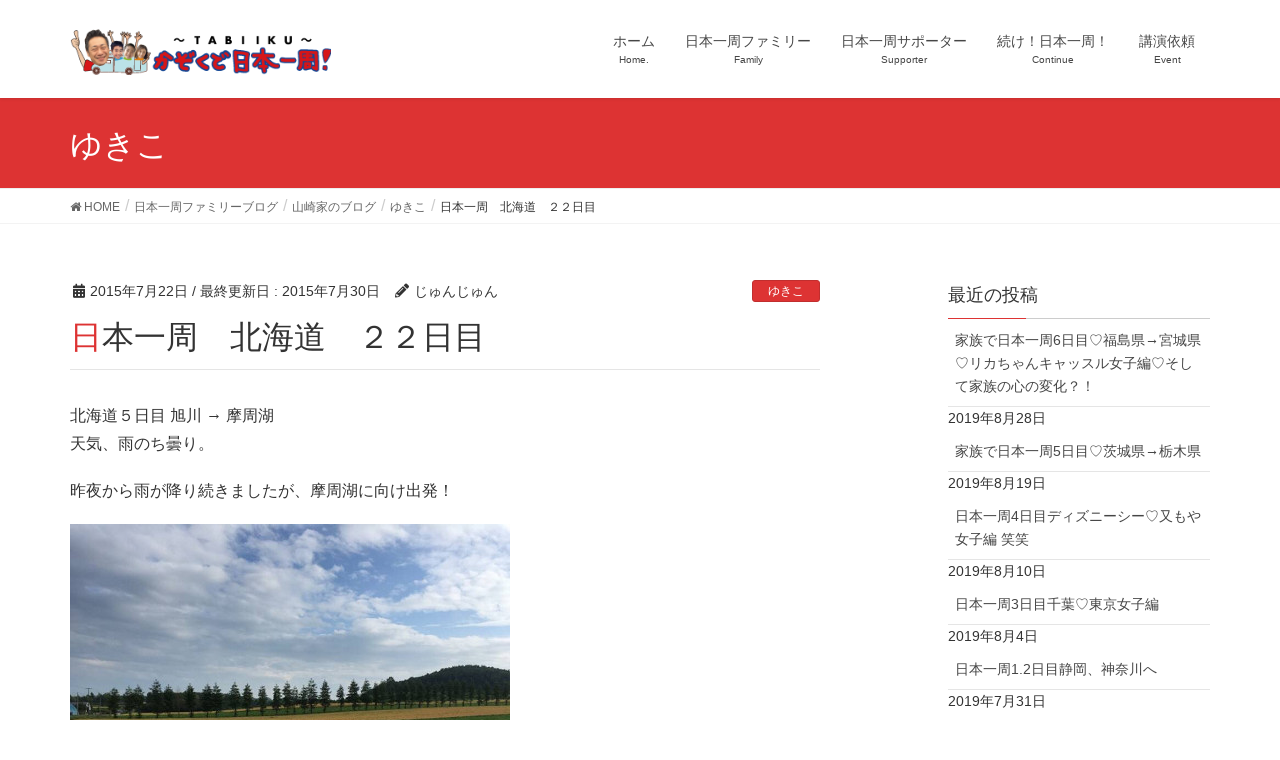

--- FILE ---
content_type: text/html; charset=UTF-8
request_url: https://xn--4gqz9mypqngb.jp/day22/
body_size: 11883
content:
<!DOCTYPE html>
<html lang="ja">
<head>
<meta charset="utf-8">
<meta http-equiv="X-UA-Compatible" content="IE=edge">
<meta name="viewport" content="width=device-width, initial-scale=1">
<title>日本一周　北海道　２２日目 | 家族で日本一周！〜47都道府県と世界遺産を周る旅〜</title>
<link rel='dns-prefetch' href='//s.w.org' />
<link rel="alternate" type="application/rss+xml" title="家族で日本一周！〜47都道府県と世界遺産を周る旅〜 &raquo; フィード" href="https://xn--4gqz9mypqngb.jp/feed/" />
<link rel="alternate" type="application/rss+xml" title="家族で日本一周！〜47都道府県と世界遺産を周る旅〜 &raquo; コメントフィード" href="https://xn--4gqz9mypqngb.jp/comments/feed/" />
<meta name="description" content="北海道５日目 旭川 → 摩周湖天気、雨のち曇り。昨夜から雨が降り続きましたが、摩周湖に向け出発！途中マイナス４１℃の寒さ体験のできるアイスパビリオンへ。１９０１年に旭川で観測された日本最低気温マイナス４１℃。マイナス２０℃の通路をぬけ、マイナス４１℃ゾーンへ。ボタンを押すと１０秒間体験できる。寒いと言うより、痛い！子どもは、何回もボタンを押して、濡れたおしぼりをブンブン振り回して凍らして楽しそう！凍ったバナナで釘打ち" />		<script type="text/javascript">
			window._wpemojiSettings = {"baseUrl":"https:\/\/s.w.org\/images\/core\/emoji\/12.0.0-1\/72x72\/","ext":".png","svgUrl":"https:\/\/s.w.org\/images\/core\/emoji\/12.0.0-1\/svg\/","svgExt":".svg","source":{"concatemoji":"https:\/\/xn--4gqz9mypqngb.jp\/wp-includes\/js\/wp-emoji-release.min.js"}};
			!function(e,a,t){var n,r,o,i=a.createElement("canvas"),p=i.getContext&&i.getContext("2d");function s(e,t){var a=String.fromCharCode;p.clearRect(0,0,i.width,i.height),p.fillText(a.apply(this,e),0,0);e=i.toDataURL();return p.clearRect(0,0,i.width,i.height),p.fillText(a.apply(this,t),0,0),e===i.toDataURL()}function c(e){var t=a.createElement("script");t.src=e,t.defer=t.type="text/javascript",a.getElementsByTagName("head")[0].appendChild(t)}for(o=Array("flag","emoji"),t.supports={everything:!0,everythingExceptFlag:!0},r=0;r<o.length;r++)t.supports[o[r]]=function(e){if(!p||!p.fillText)return!1;switch(p.textBaseline="top",p.font="600 32px Arial",e){case"flag":return s([55356,56826,55356,56819],[55356,56826,8203,55356,56819])?!1:!s([55356,57332,56128,56423,56128,56418,56128,56421,56128,56430,56128,56423,56128,56447],[55356,57332,8203,56128,56423,8203,56128,56418,8203,56128,56421,8203,56128,56430,8203,56128,56423,8203,56128,56447]);case"emoji":return!s([55357,56424,55356,57342,8205,55358,56605,8205,55357,56424,55356,57340],[55357,56424,55356,57342,8203,55358,56605,8203,55357,56424,55356,57340])}return!1}(o[r]),t.supports.everything=t.supports.everything&&t.supports[o[r]],"flag"!==o[r]&&(t.supports.everythingExceptFlag=t.supports.everythingExceptFlag&&t.supports[o[r]]);t.supports.everythingExceptFlag=t.supports.everythingExceptFlag&&!t.supports.flag,t.DOMReady=!1,t.readyCallback=function(){t.DOMReady=!0},t.supports.everything||(n=function(){t.readyCallback()},a.addEventListener?(a.addEventListener("DOMContentLoaded",n,!1),e.addEventListener("load",n,!1)):(e.attachEvent("onload",n),a.attachEvent("onreadystatechange",function(){"complete"===a.readyState&&t.readyCallback()})),(n=t.source||{}).concatemoji?c(n.concatemoji):n.wpemoji&&n.twemoji&&(c(n.twemoji),c(n.wpemoji)))}(window,document,window._wpemojiSettings);
		</script>
		<style type="text/css">
img.wp-smiley,
img.emoji {
	display: inline !important;
	border: none !important;
	box-shadow: none !important;
	height: 1em !important;
	width: 1em !important;
	margin: 0 .07em !important;
	vertical-align: -0.1em !important;
	background: none !important;
	padding: 0 !important;
}
</style>
	<link rel='stylesheet' id='font-awesome-css'  href='https://xn--4gqz9mypqngb.jp/wp-content/themes/lightning/inc/font-awesome/versions/5.6.0/css/all.min.css' type='text/css' media='all' />
<link rel='stylesheet' id='wp-block-library-css'  href='https://xn--4gqz9mypqngb.jp/wp-includes/css/dist/block-library/style.min.css' type='text/css' media='all' />
<link rel='stylesheet' id='vk-blocks-build-css-css'  href='https://xn--4gqz9mypqngb.jp/wp-content/plugins/vk-all-in-one-expansion-unit/plugins/vk-blocks/build/block-build.css' type='text/css' media='all' />
<link rel='stylesheet' id='contact-form-7-css'  href='https://xn--4gqz9mypqngb.jp/wp-content/plugins/contact-form-7/includes/css/styles.css' type='text/css' media='all' />
<link rel='stylesheet' id='sb-type-std-css'  href='https://xn--4gqz9mypqngb.jp/wp-content/plugins/speech-bubble/css/sb-type-std.css' type='text/css' media='all' />
<link rel='stylesheet' id='sb-type-fb-css'  href='https://xn--4gqz9mypqngb.jp/wp-content/plugins/speech-bubble/css/sb-type-fb.css' type='text/css' media='all' />
<link rel='stylesheet' id='sb-type-fb-flat-css'  href='https://xn--4gqz9mypqngb.jp/wp-content/plugins/speech-bubble/css/sb-type-fb-flat.css' type='text/css' media='all' />
<link rel='stylesheet' id='sb-type-ln-css'  href='https://xn--4gqz9mypqngb.jp/wp-content/plugins/speech-bubble/css/sb-type-ln.css' type='text/css' media='all' />
<link rel='stylesheet' id='sb-type-ln-flat-css'  href='https://xn--4gqz9mypqngb.jp/wp-content/plugins/speech-bubble/css/sb-type-ln-flat.css' type='text/css' media='all' />
<link rel='stylesheet' id='sb-type-pink-css'  href='https://xn--4gqz9mypqngb.jp/wp-content/plugins/speech-bubble/css/sb-type-pink.css' type='text/css' media='all' />
<link rel='stylesheet' id='sb-type-rtail-css'  href='https://xn--4gqz9mypqngb.jp/wp-content/plugins/speech-bubble/css/sb-type-rtail.css' type='text/css' media='all' />
<link rel='stylesheet' id='sb-type-drop-css'  href='https://xn--4gqz9mypqngb.jp/wp-content/plugins/speech-bubble/css/sb-type-drop.css' type='text/css' media='all' />
<link rel='stylesheet' id='sb-type-think-css'  href='https://xn--4gqz9mypqngb.jp/wp-content/plugins/speech-bubble/css/sb-type-think.css' type='text/css' media='all' />
<link rel='stylesheet' id='sb-no-br-css'  href='https://xn--4gqz9mypqngb.jp/wp-content/plugins/speech-bubble/css/sb-no-br.css' type='text/css' media='all' />
<link rel='stylesheet' id='vkExUnit_common_style-css'  href='https://xn--4gqz9mypqngb.jp/wp-content/plugins/vk-all-in-one-expansion-unit/css/vkExUnit_style.css' type='text/css' media='all' />
<link rel='stylesheet' id='wc-shortcodes-style-css'  href='https://xn--4gqz9mypqngb.jp/wp-content/plugins/wc-shortcodes/public/assets/css/style.css' type='text/css' media='all' />
<link rel='stylesheet' id='lightning-common-style-css'  href='https://xn--4gqz9mypqngb.jp/wp-content/themes/lightning/assets/css/common.css' type='text/css' media='all' />
<link rel='stylesheet' id='lightning-design-style-css'  href='https://xn--4gqz9mypqngb.jp/wp-content/themes/lightning/design-skin/origin/css/style.css' type='text/css' media='all' />
<style id='lightning-design-style-inline-css' type='text/css'>
/* ltg theme common */.color_key_bg,.color_key_bg_hover:hover{background-color: #dd3333;}.color_key_txt,.color_key_txt_hover:hover{color: #dd3333;}.color_key_border,.color_key_border_hover:hover{border-color: #dd3333;}.color_key_dark_bg,.color_key_dark_bg_hover:hover{background-color: #c12e2e;}.color_key_dark_txt,.color_key_dark_txt_hover:hover{color: #c12e2e;}.color_key_dark_border,.color_key_dark_border_hover:hover{border-color: #c12e2e;}
.bbp-submit-wrapper .button.submit,.woocommerce a.button.alt:hover,.woocommerce-product-search button:hover,.woocommerce button.button.alt { background-color:#c12e2e ; }.bbp-submit-wrapper .button.submit:hover,.woocommerce a.button.alt,.woocommerce-product-search button,.woocommerce button.button.alt:hover { background-color:#dd3333 ; }.woocommerce ul.product_list_widget li a:hover img { border-color:#dd3333; }.veu_color_txt_key { color:#c12e2e ; }.veu_color_bg_key { background-color:#c12e2e ; }.veu_color_border_key { border-color:#c12e2e ; }.btn-default { border-color:#dd3333;color:#dd3333;}.btn-default:focus,.btn-default:hover { border-color:#dd3333;background-color: #dd3333; }.btn-primary { background-color:#dd3333;border-color:#c12e2e; }.btn-primary:focus,.btn-primary:hover { background-color:#c12e2e;border-color:#dd3333; }
.tagcloud a:before { font-family: "Font Awesome 5 Free";content: "\f02b";font-weight: bold; }
a { color:#c12e2e ; }a:hover { color:#dd3333 ; }.page-header { background-color:#dd3333; }h1.entry-title:first-letter,.single h1.entry-title:first-letter { color:#dd3333; }h2,.mainSection-title { border-top-color:#dd3333; }h3:after,.subSection-title:after { border-bottom-color:#dd3333; }.media .media-body .media-heading a:hover { color:#dd3333; }ul.page-numbers li span.page-numbers.current { background-color:#dd3333; }.pager li > a { border-color:#dd3333;color:#dd3333;}.pager li > a:hover { background-color:#dd3333;color:#fff;}footer { border-top-color:#dd3333; }dt { border-left-color:#dd3333; }@media (min-width: 768px){ ul.gMenu > li > a:after { border-bottom-color: #dd3333 ; }} /* @media (min-width: 768px) */
</style>
<link rel='stylesheet' id='lightning-theme-style-css'  href='https://xn--4gqz9mypqngb.jp/wp-content/themes/lightning/style.css' type='text/css' media='all' />
<link rel='stylesheet' id='wordpresscanvas-font-awesome-css'  href='https://xn--4gqz9mypqngb.jp/wp-content/plugins/wc-shortcodes/public/assets/css/font-awesome.min.css' type='text/css' media='all' />
<script>if (document.location.protocol != "https:") {document.location = document.URL.replace(/^http:/i, "https:");}</script><script type='text/javascript' src='https://xn--4gqz9mypqngb.jp/wp-includes/js/jquery/jquery.js'></script>
<script type='text/javascript' src='https://xn--4gqz9mypqngb.jp/wp-includes/js/jquery/jquery-migrate.min.js'></script>
<link rel='https://api.w.org/' href='https://xn--4gqz9mypqngb.jp/wp-json/' />
<link rel="EditURI" type="application/rsd+xml" title="RSD" href="https://xn--4gqz9mypqngb.jp/xmlrpc.php?rsd" />
<link rel="wlwmanifest" type="application/wlwmanifest+xml" href="https://xn--4gqz9mypqngb.jp/wp-includes/wlwmanifest.xml" /> 
<link rel='prev' title='日本一周　北海道　２１日目' href='https://xn--4gqz9mypqngb.jp/day21/' />
<link rel='next' title='日本一周　北海道　２３日目' href='https://xn--4gqz9mypqngb.jp/day23/' />

<link rel="canonical" href="https://xn--4gqz9mypqngb.jp/day22/" />
<link rel='shortlink' href='https://xn--4gqz9mypqngb.jp/?p=1378' />
<link rel="alternate" type="application/json+oembed" href="https://xn--4gqz9mypqngb.jp/wp-json/oembed/1.0/embed?url=https%3A%2F%2Fxn--4gqz9mypqngb.jp%2Fday22%2F" />
<link rel="alternate" type="text/xml+oembed" href="https://xn--4gqz9mypqngb.jp/wp-json/oembed/1.0/embed?url=https%3A%2F%2Fxn--4gqz9mypqngb.jp%2Fday22%2F&#038;format=xml" />
<!-- [ VK All in one Expansion Unit OGP ] -->
<meta property="og:site_name" content="家族で日本一周！〜47都道府県と世界遺産を周る旅〜" />
<meta property="og:url" content="https://xn--4gqz9mypqngb.jp/day22/" />
<meta property="og:title" content="日本一周　北海道　２２日目 | 家族で日本一周！〜47都道府県と世界遺産を周る旅〜" />
<meta property="og:description" content="北海道５日目 旭川 → 摩周湖天気、雨のち曇り。昨夜から雨が降り続きましたが、摩周湖に向け出発！途中マイナス４１℃の寒さ体験のできるアイスパビリオンへ。１９０１年に旭川で観測された日本最低気温マイナス４１℃。マイナス２０℃の通路をぬけ、マイナス４１℃ゾーンへ。ボタンを押すと１０秒間体験できる。寒いと言うより、痛い！子どもは、何回もボタンを押して、濡れたおしぼりをブンブン振り回して凍らして楽しそう！凍ったバナナで釘打ち" />
<meta property="og:type" content="article" />
<!-- [ / VK All in one Expansion Unit OGP ] -->
<link rel="icon" href="https://xn--4gqz9mypqngb.jp/wp-content/uploads/2015/06/cropped-stekerdai-32x32.jpg" sizes="32x32" />
<link rel="icon" href="https://xn--4gqz9mypqngb.jp/wp-content/uploads/2015/06/cropped-stekerdai-192x192.jpg" sizes="192x192" />
<link rel="apple-touch-icon-precomposed" href="https://xn--4gqz9mypqngb.jp/wp-content/uploads/2015/06/cropped-stekerdai-180x180.jpg" />
<meta name="msapplication-TileImage" content="https://xn--4gqz9mypqngb.jp/wp-content/uploads/2015/06/cropped-stekerdai-270x270.jpg" />
		<style type="text/css" id="wp-custom-css">
			@media (max-width: 767px) { .carousel-inner {width: 100%;margin-left: 0;} }

/* 価値育バナー */
aside#vkexunit_banner-2 img {
    border: 1px solid #ccc;
}		</style>
		<style type="text/css"></style>			<script>
			(function(i,s,o,g,r,a,m){i['GoogleAnalyticsObject']=r;i[r]=i[r]||function(){
			(i[r].q=i[r].q||[]).push(arguments)},i[r].l=1*new Date();a=s.createElement(o),
			m=s.getElementsByTagName(o)[0];a.async=1;a.src=g;m.parentNode.insertBefore(a,m)
			})(window,document,'script','//www.google-analytics.com/analytics.js','ga');

			ga('create', 'UA-98346522-1', 'xn--4gqz9mypqngb.jp');
			ga('send', 'pageview');
			</script>
			
</head>
<body data-rsssl=1 class="post-template-default single single-post postid-1378 single-format-standard post-name-day22 post-type-post wc-shortcodes-font-awesome-enabled sidebar-fix fa_v5_css device-pc headfix header_height_changer">
<div class="vk-mobile-nav-menu-btn">MENU</div><div class="vk-mobile-nav"><nav class="global-nav"><ul id="menu-%ef%bd%94%ef%bd%8f%ef%bd%90%e3%83%a1%e3%83%8b%e3%83%a5%e3%83%bc" class="vk-menu-acc  menu"><li id="menu-item-1821" class="menu-item menu-item-type-post_type menu-item-object-page menu-item-home menu-item-1821"><a href="https://xn--4gqz9mypqngb.jp/">ホーム</a></li>
<li id="menu-item-1834" class="menu-item menu-item-type-post_type menu-item-object-page menu-item-has-children menu-item-1834"><a href="https://xn--4gqz9mypqngb.jp/family/">日本一周ファミリー</a>
<ul class="sub-menu">
	<li id="menu-item-84" class="menu-item menu-item-type-post_type menu-item-object-page menu-item-has-children menu-item-84"><a href="https://xn--4gqz9mypqngb.jp/family/yamasaki/">山崎家</a>
	<ul class="sub-menu">
		<li id="menu-item-1875" class="menu-item menu-item-type-post_type menu-item-object-page menu-item-1875"><a href="https://xn--4gqz9mypqngb.jp/family/yamasaki/%e7%9b%ae%e7%9a%84%ef%bc%88%e3%82%b3%e3%83%b3%e3%82%bb%e3%83%97%e3%83%88%ef%bc%89/">目的（コンセプト）</a></li>
		<li id="menu-item-1876" class="menu-item menu-item-type-post_type menu-item-object-page menu-item-has-children menu-item-1876"><a href="https://xn--4gqz9mypqngb.jp/family/yamasaki/%e5%b1%b1%e5%b4%8e%e5%ae%b6%e3%81%ae%e9%9d%a2%e3%80%85/">山崎家の面々</a>
		<ul class="sub-menu">
			<li id="menu-item-305" class="menu-item menu-item-type-post_type menu-item-object-page menu-item-305"><a href="https://xn--4gqz9mypqngb.jp/family/yamasaki/%e5%b1%b1%e5%b4%8e%e5%ae%b6%e3%81%ae%e9%9d%a2%e3%80%85/junya/">山崎潤弥：本人</a></li>
			<li id="menu-item-286" class="menu-item menu-item-type-post_type menu-item-object-page menu-item-286"><a href="https://xn--4gqz9mypqngb.jp/family/yamasaki/%e5%b1%b1%e5%b4%8e%e5%ae%b6%e3%81%ae%e9%9d%a2%e3%80%85/momochika/">ももちか：長男</a></li>
			<li id="menu-item-307" class="menu-item menu-item-type-post_type menu-item-object-page menu-item-307"><a href="https://xn--4gqz9mypqngb.jp/family/yamasaki/%e5%b1%b1%e5%b4%8e%e5%ae%b6%e3%81%ae%e9%9d%a2%e3%80%85/josuke/">じょうすけ：次男</a></li>
			<li id="menu-item-306" class="menu-item menu-item-type-post_type menu-item-object-page menu-item-306"><a href="https://xn--4gqz9mypqngb.jp/family/yamasaki/%e5%b1%b1%e5%b4%8e%e5%ae%b6%e3%81%ae%e9%9d%a2%e3%80%85/yukiko/">由貴子：妻</a></li>
			<li id="menu-item-36" class="menu-item menu-item-type-post_type menu-item-object-page menu-item-36"><a href="https://xn--4gqz9mypqngb.jp/family/yamasaki/%e5%b1%b1%e5%b4%8e%e5%ae%b6%e3%81%ae%e9%9d%a2%e3%80%85/naikan/">山崎号はコチラ（内観）</a></li>
			<li id="menu-item-790" class="menu-item menu-item-type-post_type menu-item-object-page menu-item-790"><a href="https://xn--4gqz9mypqngb.jp/family/yamasaki/%e5%b1%b1%e5%b4%8e%e5%ae%b6%e3%81%ae%e9%9d%a2%e3%80%85/gaikan/">山崎号はコチラ（外観）</a></li>
		</ul>
</li>
		<li id="menu-item-1877" class="menu-item menu-item-type-post_type menu-item-object-page menu-item-1877"><a href="https://xn--4gqz9mypqngb.jp/family/yamasaki/%e6%97%85%e3%81%ae%e3%83%ab%e3%83%bc%e3%83%88/">日本一周のルート</a></li>
		<li id="menu-item-1878" class="menu-item menu-item-type-taxonomy menu-item-object-category current-post-ancestor menu-item-1878"><a href="https://xn--4gqz9mypqngb.jp/category/family/yamasaki/">山崎家のブログ</a></li>
	</ul>
</li>
	<li id="menu-item-1867" class="menu-item menu-item-type-post_type menu-item-object-page menu-item-has-children menu-item-1867"><a href="https://xn--4gqz9mypqngb.jp/family/omori/">大森家</a>
	<ul class="sub-menu">
		<li id="menu-item-1896" class="menu-item menu-item-type-post_type menu-item-object-page menu-item-1896"><a href="https://xn--4gqz9mypqngb.jp/family/omori/concept_omori/">旅の目的</a></li>
		<li id="menu-item-1895" class="menu-item menu-item-type-post_type menu-item-object-page menu-item-1895"><a href="https://xn--4gqz9mypqngb.jp/family/omori/profile_omori/">大森家 プロフィール</a></li>
		<li id="menu-item-1894" class="menu-item menu-item-type-post_type menu-item-object-page menu-item-1894"><a href="https://xn--4gqz9mypqngb.jp/family/omori/route_omori/">日本一周のルート</a></li>
		<li id="menu-item-1914" class="menu-item menu-item-type-taxonomy menu-item-object-category menu-item-1914"><a href="https://xn--4gqz9mypqngb.jp/category/family/omori/">大森家のブログ</a></li>
	</ul>
</li>
	<li id="menu-item-1868" class="menu-item menu-item-type-post_type menu-item-object-page menu-item-has-children menu-item-1868"><a href="https://xn--4gqz9mypqngb.jp/family/imaura/">今浦家</a>
	<ul class="sub-menu">
		<li id="menu-item-2480" class="menu-item menu-item-type-post_type menu-item-object-page menu-item-2480"><a href="https://xn--4gqz9mypqngb.jp/family/imaura/concept_imaura/">旅の目的</a></li>
		<li id="menu-item-2486" class="menu-item menu-item-type-post_type menu-item-object-page menu-item-2486"><a href="https://xn--4gqz9mypqngb.jp/family/imaura/profile/">今浦家プロフィール</a></li>
		<li id="menu-item-2485" class="menu-item menu-item-type-post_type menu-item-object-page menu-item-2485"><a href="https://xn--4gqz9mypqngb.jp/family/imaura/rote/">日本一周のルート</a></li>
		<li id="menu-item-2487" class="menu-item menu-item-type-taxonomy menu-item-object-category menu-item-2487"><a href="https://xn--4gqz9mypqngb.jp/category/family/imaura/">今浦家のブログ</a></li>
	</ul>
</li>
	<li id="menu-item-3477" class="menu-item menu-item-type-post_type menu-item-object-page menu-item-has-children menu-item-3477"><a href="https://xn--4gqz9mypqngb.jp/family/itou/">伊藤家</a>
	<ul class="sub-menu">
		<li id="menu-item-3488" class="menu-item menu-item-type-post_type menu-item-object-page menu-item-3488"><a href="https://xn--4gqz9mypqngb.jp/family/itou/concept/">旅の目的</a></li>
		<li id="menu-item-3489" class="menu-item menu-item-type-post_type menu-item-object-page menu-item-3489"><a href="https://xn--4gqz9mypqngb.jp/family/itou/profile/">伊藤家プロフィール</a></li>
		<li id="menu-item-3490" class="menu-item menu-item-type-post_type menu-item-object-page menu-item-3490"><a href="https://xn--4gqz9mypqngb.jp/family/itou/route/">日本一周のルート</a></li>
		<li id="menu-item-3491" class="menu-item menu-item-type-taxonomy menu-item-object-category menu-item-3491"><a href="https://xn--4gqz9mypqngb.jp/category/family/ito/">伊藤家のブログ</a></li>
	</ul>
</li>
	<li id="menu-item-3582" class="menu-item menu-item-type-post_type menu-item-object-page menu-item-has-children menu-item-3582"><a href="https://xn--4gqz9mypqngb.jp/family/toujin/">とうじん家　5人家族で全県制覇</a>
	<ul class="sub-menu">
		<li id="menu-item-3585" class="menu-item menu-item-type-post_type menu-item-object-page menu-item-3585"><a href="https://xn--4gqz9mypqngb.jp/family/toujin/concept/">旅の目的</a></li>
		<li id="menu-item-3584" class="menu-item menu-item-type-post_type menu-item-object-page menu-item-3584"><a href="https://xn--4gqz9mypqngb.jp/family/toujin/profile/">とうじん家プロフィール</a></li>
		<li id="menu-item-3583" class="menu-item menu-item-type-post_type menu-item-object-page menu-item-3583"><a href="https://xn--4gqz9mypqngb.jp/family/toujin/route/">日本一周のルート</a></li>
		<li id="menu-item-3586" class="menu-item menu-item-type-taxonomy menu-item-object-category menu-item-3586"><a href="https://xn--4gqz9mypqngb.jp/category/family/toujin/">とうじん家のブログ</a></li>
	</ul>
</li>
</ul>
</li>
<li id="menu-item-1833" class="menu-item menu-item-type-post_type menu-item-object-page menu-item-1833"><a href="https://xn--4gqz9mypqngb.jp/supporter/">日本一周サポーター</a></li>
<li id="menu-item-1835" class="menu-item menu-item-type-post_type menu-item-object-page menu-item-1835"><a href="https://xn--4gqz9mypqngb.jp/continue/">続け！日本一周！</a></li>
<li id="menu-item-1836" class="menu-item menu-item-type-post_type menu-item-object-page menu-item-1836"><a href="https://xn--4gqz9mypqngb.jp/seminer/">講演依頼</a></li>
</ul></nav></div><header class="navbar siteHeader">
		<div class="container siteHeadContainer">
		<div class="navbar-header">
			<h1 class="navbar-brand siteHeader_logo">
			<a href="https://xn--4gqz9mypqngb.jp/"><span>
			<img src="https://xn--4gqz9mypqngb.jp/wp-content/uploads/2017/04/family_logo.png" alt="家族で日本一周！〜47都道府県と世界遺産を周る旅〜" />			</span></a>
			</h1>
								</div>

		<div id="gMenu_outer" class="gMenu_outer"><nav class="menu-%ef%bd%94%ef%bd%8f%ef%bd%90%e3%83%a1%e3%83%8b%e3%83%a5%e3%83%bc-container"><ul id="menu-%ef%bd%94%ef%bd%8f%ef%bd%90%e3%83%a1%e3%83%8b%e3%83%a5%e3%83%bc-1" class="menu nav gMenu"><li id="menu-item-1821" class="menu-item menu-item-type-post_type menu-item-object-page menu-item-home"><a href="https://xn--4gqz9mypqngb.jp/"><strong class="gMenu_name">ホーム</strong><span class="gMenu_description">Home.</span></a></li>
<li id="menu-item-1834" class="menu-item menu-item-type-post_type menu-item-object-page menu-item-has-children"><a href="https://xn--4gqz9mypqngb.jp/family/"><strong class="gMenu_name">日本一周ファミリー</strong><span class="gMenu_description">Family</span></a>
<ul class="sub-menu">
	<li id="menu-item-84" class="menu-item menu-item-type-post_type menu-item-object-page menu-item-has-children"><a href="https://xn--4gqz9mypqngb.jp/family/yamasaki/">山崎家</a>
	<ul class="sub-menu">
		<li id="menu-item-1875" class="menu-item menu-item-type-post_type menu-item-object-page"><a href="https://xn--4gqz9mypqngb.jp/family/yamasaki/%e7%9b%ae%e7%9a%84%ef%bc%88%e3%82%b3%e3%83%b3%e3%82%bb%e3%83%97%e3%83%88%ef%bc%89/">目的（コンセプト）</a></li>
		<li id="menu-item-1876" class="menu-item menu-item-type-post_type menu-item-object-page menu-item-has-children"><a href="https://xn--4gqz9mypqngb.jp/family/yamasaki/%e5%b1%b1%e5%b4%8e%e5%ae%b6%e3%81%ae%e9%9d%a2%e3%80%85/">山崎家の面々</a>
		<ul class="sub-menu">
			<li id="menu-item-305" class="menu-item menu-item-type-post_type menu-item-object-page"><a href="https://xn--4gqz9mypqngb.jp/family/yamasaki/%e5%b1%b1%e5%b4%8e%e5%ae%b6%e3%81%ae%e9%9d%a2%e3%80%85/junya/">山崎潤弥：本人</a></li>
			<li id="menu-item-286" class="menu-item menu-item-type-post_type menu-item-object-page"><a href="https://xn--4gqz9mypqngb.jp/family/yamasaki/%e5%b1%b1%e5%b4%8e%e5%ae%b6%e3%81%ae%e9%9d%a2%e3%80%85/momochika/">ももちか：長男</a></li>
			<li id="menu-item-307" class="menu-item menu-item-type-post_type menu-item-object-page"><a href="https://xn--4gqz9mypqngb.jp/family/yamasaki/%e5%b1%b1%e5%b4%8e%e5%ae%b6%e3%81%ae%e9%9d%a2%e3%80%85/josuke/">じょうすけ：次男</a></li>
			<li id="menu-item-306" class="menu-item menu-item-type-post_type menu-item-object-page"><a href="https://xn--4gqz9mypqngb.jp/family/yamasaki/%e5%b1%b1%e5%b4%8e%e5%ae%b6%e3%81%ae%e9%9d%a2%e3%80%85/yukiko/">由貴子：妻</a></li>
			<li id="menu-item-36" class="menu-item menu-item-type-post_type menu-item-object-page"><a href="https://xn--4gqz9mypqngb.jp/family/yamasaki/%e5%b1%b1%e5%b4%8e%e5%ae%b6%e3%81%ae%e9%9d%a2%e3%80%85/naikan/">山崎号はコチラ（内観）</a></li>
			<li id="menu-item-790" class="menu-item menu-item-type-post_type menu-item-object-page"><a href="https://xn--4gqz9mypqngb.jp/family/yamasaki/%e5%b1%b1%e5%b4%8e%e5%ae%b6%e3%81%ae%e9%9d%a2%e3%80%85/gaikan/">山崎号はコチラ（外観）</a></li>
		</ul>
</li>
		<li id="menu-item-1877" class="menu-item menu-item-type-post_type menu-item-object-page"><a href="https://xn--4gqz9mypqngb.jp/family/yamasaki/%e6%97%85%e3%81%ae%e3%83%ab%e3%83%bc%e3%83%88/">日本一周のルート</a></li>
		<li id="menu-item-1878" class="menu-item menu-item-type-taxonomy menu-item-object-category current-post-ancestor"><a href="https://xn--4gqz9mypqngb.jp/category/family/yamasaki/">山崎家のブログ</a></li>
	</ul>
</li>
	<li id="menu-item-1867" class="menu-item menu-item-type-post_type menu-item-object-page menu-item-has-children"><a href="https://xn--4gqz9mypqngb.jp/family/omori/">大森家</a>
	<ul class="sub-menu">
		<li id="menu-item-1896" class="menu-item menu-item-type-post_type menu-item-object-page"><a href="https://xn--4gqz9mypqngb.jp/family/omori/concept_omori/">旅の目的</a></li>
		<li id="menu-item-1895" class="menu-item menu-item-type-post_type menu-item-object-page"><a href="https://xn--4gqz9mypqngb.jp/family/omori/profile_omori/">大森家 プロフィール</a></li>
		<li id="menu-item-1894" class="menu-item menu-item-type-post_type menu-item-object-page"><a href="https://xn--4gqz9mypqngb.jp/family/omori/route_omori/">日本一周のルート</a></li>
		<li id="menu-item-1914" class="menu-item menu-item-type-taxonomy menu-item-object-category"><a href="https://xn--4gqz9mypqngb.jp/category/family/omori/">大森家のブログ</a></li>
	</ul>
</li>
	<li id="menu-item-1868" class="menu-item menu-item-type-post_type menu-item-object-page menu-item-has-children"><a href="https://xn--4gqz9mypqngb.jp/family/imaura/">今浦家</a>
	<ul class="sub-menu">
		<li id="menu-item-2480" class="menu-item menu-item-type-post_type menu-item-object-page"><a href="https://xn--4gqz9mypqngb.jp/family/imaura/concept_imaura/">旅の目的</a></li>
		<li id="menu-item-2486" class="menu-item menu-item-type-post_type menu-item-object-page"><a href="https://xn--4gqz9mypqngb.jp/family/imaura/profile/">今浦家プロフィール</a></li>
		<li id="menu-item-2485" class="menu-item menu-item-type-post_type menu-item-object-page"><a href="https://xn--4gqz9mypqngb.jp/family/imaura/rote/">日本一周のルート</a></li>
		<li id="menu-item-2487" class="menu-item menu-item-type-taxonomy menu-item-object-category"><a href="https://xn--4gqz9mypqngb.jp/category/family/imaura/">今浦家のブログ</a></li>
	</ul>
</li>
	<li id="menu-item-3477" class="menu-item menu-item-type-post_type menu-item-object-page menu-item-has-children"><a href="https://xn--4gqz9mypqngb.jp/family/itou/">伊藤家</a>
	<ul class="sub-menu">
		<li id="menu-item-3488" class="menu-item menu-item-type-post_type menu-item-object-page"><a href="https://xn--4gqz9mypqngb.jp/family/itou/concept/">旅の目的</a></li>
		<li id="menu-item-3489" class="menu-item menu-item-type-post_type menu-item-object-page"><a href="https://xn--4gqz9mypqngb.jp/family/itou/profile/">伊藤家プロフィール</a></li>
		<li id="menu-item-3490" class="menu-item menu-item-type-post_type menu-item-object-page"><a href="https://xn--4gqz9mypqngb.jp/family/itou/route/">日本一周のルート</a></li>
		<li id="menu-item-3491" class="menu-item menu-item-type-taxonomy menu-item-object-category"><a href="https://xn--4gqz9mypqngb.jp/category/family/ito/">伊藤家のブログ</a></li>
	</ul>
</li>
	<li id="menu-item-3582" class="menu-item menu-item-type-post_type menu-item-object-page menu-item-has-children"><a href="https://xn--4gqz9mypqngb.jp/family/toujin/">とうじん家　5人家族で全県制覇</a>
	<ul class="sub-menu">
		<li id="menu-item-3585" class="menu-item menu-item-type-post_type menu-item-object-page"><a href="https://xn--4gqz9mypqngb.jp/family/toujin/concept/">旅の目的</a></li>
		<li id="menu-item-3584" class="menu-item menu-item-type-post_type menu-item-object-page"><a href="https://xn--4gqz9mypqngb.jp/family/toujin/profile/">とうじん家プロフィール</a></li>
		<li id="menu-item-3583" class="menu-item menu-item-type-post_type menu-item-object-page"><a href="https://xn--4gqz9mypqngb.jp/family/toujin/route/">日本一周のルート</a></li>
		<li id="menu-item-3586" class="menu-item menu-item-type-taxonomy menu-item-object-category"><a href="https://xn--4gqz9mypqngb.jp/category/family/toujin/">とうじん家のブログ</a></li>
	</ul>
</li>
</ul>
</li>
<li id="menu-item-1833" class="menu-item menu-item-type-post_type menu-item-object-page"><a href="https://xn--4gqz9mypqngb.jp/supporter/"><strong class="gMenu_name">日本一周サポーター</strong><span class="gMenu_description">Supporter</span></a></li>
<li id="menu-item-1835" class="menu-item menu-item-type-post_type menu-item-object-page"><a href="https://xn--4gqz9mypqngb.jp/continue/"><strong class="gMenu_name">続け！日本一周！</strong><span class="gMenu_description">Continue</span></a></li>
<li id="menu-item-1836" class="menu-item menu-item-type-post_type menu-item-object-page"><a href="https://xn--4gqz9mypqngb.jp/seminer/"><strong class="gMenu_name">講演依頼</strong><span class="gMenu_description">Event</span></a></li>
</ul></nav></div>	</div>
	</header>

<div class="section page-header"><div class="container"><div class="row"><div class="col-md-12">
<div class="page-header_pageTitle">
ゆきこ</div>
</div></div></div></div><!-- [ /.page-header ] -->
<!-- [ .breadSection ] -->
<div class="section breadSection">
<div class="container">
<div class="row">
<ol class="breadcrumb"><li id="panHome"><a href="https://xn--4gqz9mypqngb.jp/"><span><i class="fa fa-home"></i> HOME</span></a></li><li><a href="https://xn--4gqz9mypqngb.jp/category/family/"><span>日本一周ファミリーブログ</span></a></li><li><a href="https://xn--4gqz9mypqngb.jp/category/family/yamasaki/"><span>山崎家のブログ</span></a></li><li><a href="https://xn--4gqz9mypqngb.jp/category/family/yamasaki/yukko/"><span>ゆきこ</span></a></li><li><span>日本一周　北海道　２２日目</span></li></ol>
</div>
</div>
</div>
<!-- [ /.breadSection ] -->
<div class="section siteContent">
<div class="container">
<div class="row">

<div class="col-md-8 mainSection" id="main" role="main">

			<article id="post-1378" class="post-1378 post type-post status-publish format-standard hentry category-yukko">
		<header>
		<div class="entry-meta">


<span class="published entry-meta_items">2015年7月22日</span>

<span class="entry-meta_items entry-meta_updated">/ 最終更新日 : <span class="updated">2015年7月30日</span></span>


	
	<span class="vcard author entry-meta_items entry-meta_items_author"><span class="fn">じゅんじゅん</span></span>



<span class="entry-meta_items entry-meta_items_term"><a href="https://xn--4gqz9mypqngb.jp/category/family/yamasaki/yukko/" class="btn btn-xs btn-primary">ゆきこ</a></span>
</div>
		<h1 class="entry-title">日本一周　北海道　２２日目</h1>
		</header>

		<div class="entry-body">
		<p>北海道５日目 旭川 → 摩周湖<br />
天気、雨のち曇り。</p>
<p>昨夜から雨が降り続きましたが、摩周湖に向け出発！</p>
<p><img class="size-full wp-image-1371 alignnone" alt="hokkiadohuukei" src="https://xn--4gqz9mypqngb.jp/wp-content/uploads/2015/07/hokkiadohuukei.jpg" width="440" height="330" srcset="https://xn--4gqz9mypqngb.jp/wp-content/uploads/2015/07/hokkiadohuukei.jpg 440w, https://xn--4gqz9mypqngb.jp/wp-content/uploads/2015/07/hokkiadohuukei-300x224.jpg 300w" sizes="(max-width: 440px) 100vw, 440px" /></p>
<p>途中マイナス４１℃の寒さ体験のできるアイスパビリオンへ。</p>
<p>１９０１年に旭川で観測された日本最低気温マイナス４１℃。<br />
マイナス２０℃の通路をぬけ、マイナス４１℃ゾーンへ。<br />
ボタンを押すと１０秒間体験できる。<br />
寒いと言うより、痛い！</p>
<p>子どもは、何回もボタンを押して、濡れたおしぼりをブンブン振り回して凍らして楽しそう！<br />
凍ったバナナで釘打ち体験もしました。</p>
<div class="wc-shortcodes-row wc-shortcodes-item wc-shortcodes-clearfix">
<div class="wc-shortcodes-column wc-shortcodes-content wc-shortcodes-one-half wc-shortcodes-column-first ">
<p><img class="size-full wp-image-1372 alignnone" alt="icepavilionminus20degrees" src="https://xn--4gqz9mypqngb.jp/wp-content/uploads/2015/07/icepavilionminus20degrees.jpg" width="438" height="584" srcset="https://xn--4gqz9mypqngb.jp/wp-content/uploads/2015/07/icepavilionminus20degrees.jpg 438w, https://xn--4gqz9mypqngb.jp/wp-content/uploads/2015/07/icepavilionminus20degrees-225x300.jpg 225w" sizes="(max-width: 438px) 100vw, 438px" /></p>
</div>
<div class="wc-shortcodes-column wc-shortcodes-content wc-shortcodes-one-half wc-shortcodes-column-last ">
<p><img class="size-full wp-image-1373 alignnone" alt="icepavilionminus41degrees" src="https://xn--4gqz9mypqngb.jp/wp-content/uploads/2015/07/icepavilionminus41degrees.jpg" width="438" height="584" srcset="https://xn--4gqz9mypqngb.jp/wp-content/uploads/2015/07/icepavilionminus41degrees.jpg 438w, https://xn--4gqz9mypqngb.jp/wp-content/uploads/2015/07/icepavilionminus41degrees-225x300.jpg 225w" sizes="(max-width: 438px) 100vw, 438px" /></p>
</div>
</div>
<p>続いて日本一透明度の高い摩周湖へ。</p>
<p>道道１１１５号線（←県道でなく、道道！）で、「裏摩周湖展望台」へ。<br />
摩周湖第一展望台と違って売店も観光バスもなく、とても静かなところでした。</p>
<p><img class="size-full wp-image-1376 alignnone" alt="lakemashumatome" src="https://xn--4gqz9mypqngb.jp/wp-content/uploads/2015/07/lakemashumatome.jpg" width="438" height="584" srcset="https://xn--4gqz9mypqngb.jp/wp-content/uploads/2015/07/lakemashumatome.jpg 438w, https://xn--4gqz9mypqngb.jp/wp-content/uploads/2015/07/lakemashumatome-225x300.jpg 225w" sizes="(max-width: 438px) 100vw, 438px" /></p>
<p>天気が良くなり、霧の摩周湖ではなく、晴れた摩周湖が見えました。<br />
原生林に囲まれた摩周湖は絶えず鳥のさえずりが響き渡り、日の当たり具合で景色が変化し、夕暮れ時には山から霧が湖に降りてくる幻想的な景色が見え、今まで見てきた湖の中で一番綺麗でした。</p>
<div class="wc-shortcodes-row wc-shortcodes-item wc-shortcodes-clearfix">
<div class="wc-shortcodes-column wc-shortcodes-content wc-shortcodes-one-half wc-shortcodes-column-first ">
<p><img class="size-full wp-image-1377 alignnone" alt="lakemashumatome2" src="https://xn--4gqz9mypqngb.jp/wp-content/uploads/2015/07/lakemashumatome2.jpg" width="438" height="584" srcset="https://xn--4gqz9mypqngb.jp/wp-content/uploads/2015/07/lakemashumatome2.jpg 438w, https://xn--4gqz9mypqngb.jp/wp-content/uploads/2015/07/lakemashumatome2-225x300.jpg 225w" sizes="(max-width: 438px) 100vw, 438px" /></p>
</div>
<div class="wc-shortcodes-column wc-shortcodes-content wc-shortcodes-one-half wc-shortcodes-column-last ">
<p><img class="size-full wp-image-1375 alignnone" alt="lakemashu" src="https://xn--4gqz9mypqngb.jp/wp-content/uploads/2015/07/lakemashu.jpg" width="440" height="330" srcset="https://xn--4gqz9mypqngb.jp/wp-content/uploads/2015/07/lakemashu.jpg 440w, https://xn--4gqz9mypqngb.jp/wp-content/uploads/2015/07/lakemashu-300x224.jpg 300w" sizes="(max-width: 440px) 100vw, 440px" /></p>
</div>
</div>
<p>そこから１時間車を走らせ、川湯温泉へ。<br />
源泉掛け流しの硫黄の匂いが立ち込める川湯温泉は、高温、中温、低温とありましたが、高温は、草津温泉以上の熱さで入れません…^^;</p>
<p>近くの居酒屋で北海道の食材を使った料理をいただきお腹いっぱい。</p>
<p><img class="size-full wp-image-1374 alignnone" alt="inakayagenpematome" src="https://xn--4gqz9mypqngb.jp/wp-content/uploads/2015/07/inakayagenpematome.jpg" width="438" height="584" srcset="https://xn--4gqz9mypqngb.jp/wp-content/uploads/2015/07/inakayagenpematome.jpg 438w, https://xn--4gqz9mypqngb.jp/wp-content/uploads/2015/07/inakayagenpematome-225x300.jpg 225w" sizes="(max-width: 438px) 100vw, 438px" /><br />
北海道では、<br />
夏休みがだいたい７月２４日〜８月１６日と短いこと。</p>
<p>アメリカンドッグは<br />
「ケチャップにしますか？お砂糖にしますか？」<br />
と聞かれ、こちらではお砂糖の方が多いこと。</p>
<p>思わず「えー！」と声がでてしまう違いを知りました。</p>
<p>次はいよいよ知床半島へ。</p>
<div class="veu_socialSet veu_socialSet-position-after veu_contentAddSection"><script>window.twttr=(function(d,s,id){var js,fjs=d.getElementsByTagName(s)[0],t=window.twttr||{};if(d.getElementById(id))return t;js=d.createElement(s);js.id=id;js.src="https://platform.twitter.com/widgets.js";fjs.parentNode.insertBefore(js,fjs);t._e=[];t.ready=function(f){t._e.push(f);};return t;}(document,"script","twitter-wjs"));</script><ul><li class="sb_facebook sb_icon"><a href="//www.facebook.com/sharer.php?src=bm&u=https%3A%2F%2Fxn--4gqz9mypqngb.jp%2Fday22%2F&amp;t=%E6%97%A5%E6%9C%AC%E4%B8%80%E5%91%A8%E3%80%80%E5%8C%97%E6%B5%B7%E9%81%93%E3%80%80%EF%BC%92%EF%BC%92%E6%97%A5%E7%9B%AE+%7C+%E5%AE%B6%E6%97%8F%E3%81%A7%E6%97%A5%E6%9C%AC%E4%B8%80%E5%91%A8%EF%BC%81%E3%80%9C47%E9%83%BD%E9%81%93%E5%BA%9C%E7%9C%8C%E3%81%A8%E4%B8%96%E7%95%8C%E9%81%BA%E7%94%A3%E3%82%92%E5%91%A8%E3%82%8B%E6%97%85%E3%80%9C" target="_blank" onclick="window.open(this.href,'FBwindow','width=650,height=450,menubar=no,toolbar=no,scrollbars=yes');return false;"><span class="vk_icon_w_r_sns_fb icon_sns"></span><span class="sns_txt">Facebook</span><span class="veu_count_sns_fb"></span></a></li><li class="sb_twitter sb_icon"><a href="//twitter.com/intent/tweet?url=https%3A%2F%2Fxn--4gqz9mypqngb.jp%2Fday22%2F&amp;text=%E6%97%A5%E6%9C%AC%E4%B8%80%E5%91%A8%E3%80%80%E5%8C%97%E6%B5%B7%E9%81%93%E3%80%80%EF%BC%92%EF%BC%92%E6%97%A5%E7%9B%AE+%7C+%E5%AE%B6%E6%97%8F%E3%81%A7%E6%97%A5%E6%9C%AC%E4%B8%80%E5%91%A8%EF%BC%81%E3%80%9C47%E9%83%BD%E9%81%93%E5%BA%9C%E7%9C%8C%E3%81%A8%E4%B8%96%E7%95%8C%E9%81%BA%E7%94%A3%E3%82%92%E5%91%A8%E3%82%8B%E6%97%85%E3%80%9C" target="_blank" ><span class="vk_icon_w_r_sns_twitter icon_sns"></span><span class="sns_txt">twitter</span></a></li><li class="sb_hatena sb_icon"><a href="//b.hatena.ne.jp/add?mode=confirm&url=https%3A%2F%2Fxn--4gqz9mypqngb.jp%2Fday22%2F&amp;title=%E6%97%A5%E6%9C%AC%E4%B8%80%E5%91%A8%E3%80%80%E5%8C%97%E6%B5%B7%E9%81%93%E3%80%80%EF%BC%92%EF%BC%92%E6%97%A5%E7%9B%AE+%7C+%E5%AE%B6%E6%97%8F%E3%81%A7%E6%97%A5%E6%9C%AC%E4%B8%80%E5%91%A8%EF%BC%81%E3%80%9C47%E9%83%BD%E9%81%93%E5%BA%9C%E7%9C%8C%E3%81%A8%E4%B8%96%E7%95%8C%E9%81%BA%E7%94%A3%E3%82%92%E5%91%A8%E3%82%8B%E6%97%85%E3%80%9C" target="_blank"  onclick="window.open(this.href,'Hatenawindow','width=650,height=450,menubar=no,toolbar=no,scrollbars=yes');return false;"><span class="vk_icon_w_r_sns_hatena icon_sns"></span><span class="sns_txt">Hatena</span><span class="veu_count_sns_hb"></span></a></li><li class="sb_pocket sb_icon"><a href="//getpocket.com/edit?url=https%3A%2F%2Fxn--4gqz9mypqngb.jp%2Fday22%2F&title=%E6%97%A5%E6%9C%AC%E4%B8%80%E5%91%A8%E3%80%80%E5%8C%97%E6%B5%B7%E9%81%93%E3%80%80%EF%BC%92%EF%BC%92%E6%97%A5%E7%9B%AE+%7C+%E5%AE%B6%E6%97%8F%E3%81%A7%E6%97%A5%E6%9C%AC%E4%B8%80%E5%91%A8%EF%BC%81%E3%80%9C47%E9%83%BD%E9%81%93%E5%BA%9C%E7%9C%8C%E3%81%A8%E4%B8%96%E7%95%8C%E9%81%BA%E7%94%A3%E3%82%92%E5%91%A8%E3%82%8B%E6%97%85%E3%80%9C" target="_blank"  onclick="window.open(this.href,'Pokcetwindow','width=650,height=450,menubar=no,toolbar=no,scrollbars=yes');return false;"><span class="vk_icon_w_r_sns_pocket icon_sns"></span><span class="sns_txt">Pocket</span><span class="veu_count_sns_pocket"></span></a></li></ul></div><!-- [ /.socialSet ] -->		</div><!-- [ /.entry-body ] -->

		<div class="entry-footer">
		
				<div class="entry-meta-dataList"><dl><dt>カテゴリー</dt><dd><a href="https://xn--4gqz9mypqngb.jp/category/family/yamasaki/yukko/">ゆきこ</a></dd></dl></div>
					</div><!-- [ /.entry-footer ] -->

		
<div id="comments" class="comments-area">

	
	
	
	
</div><!-- #comments -->
	</article>
	
<nav>
  <ul class="pager">
	<li class="previous"><a href="https://xn--4gqz9mypqngb.jp/day21/" rel="prev">日本一周　北海道　２１日目</a></li>
	<li class="next"><a href="https://xn--4gqz9mypqngb.jp/day23/" rel="next">日本一周　北海道　２３日目</a></li>
  </ul>
</nav>

</div><!-- [ /.mainSection ] -->

<div class="col-md-3 col-md-offset-1 subSection sideSection">
		<aside class="widget widget_recent_entries" id="recent-posts-2">		<h1 class="widget-title subSection-title">最近の投稿</h1>		<ul>
											<li>
					<a href="https://xn--4gqz9mypqngb.jp/itou-fukushima-miyagi20190725/">家族で日本一周6日目♡福島県→宮城県♡リカちゃんキャッスル女子編♡そして家族の心の変化？！</a>
											<span class="post-date">2019年8月28日</span>
									</li>
											<li>
					<a href="https://xn--4gqz9mypqngb.jp/itou-ibaragi-tochigi20190724/">家族で日本一周5日目♡茨城県→栃木県</a>
											<span class="post-date">2019年8月19日</span>
									</li>
											<li>
					<a href="https://xn--4gqz9mypqngb.jp/itou-tiba20190723/">日本一周4日目ディズニーシー♡又もや女子編  笑笑</a>
											<span class="post-date">2019年8月10日</span>
									</li>
											<li>
					<a href="https://xn--4gqz9mypqngb.jp/itou-tiba20190722/">日本一周3日目千葉♡東京女子編</a>
											<span class="post-date">2019年8月4日</span>
									</li>
											<li>
					<a href="https://xn--4gqz9mypqngb.jp/ito-sizuoka20190721/">日本一周1.2日目静岡、神奈川へ</a>
											<span class="post-date">2019年7月31日</span>
									</li>
					</ul>
		</aside><aside class="widget widget_categories" id="categories-2"><h1 class="widget-title subSection-title">カテゴリー</h1>		<ul>
				<li class="cat-item cat-item-18"><a href="https://xn--4gqz9mypqngb.jp/category/family/">日本一周ファミリーブログ</a>
<ul class='children'>
	<li class="cat-item cat-item-17"><a href="https://xn--4gqz9mypqngb.jp/category/family/yamasaki/">山崎家のブログ</a>
	<ul class='children'>
	<li class="cat-item cat-item-1"><a href="https://xn--4gqz9mypqngb.jp/category/family/yamasaki/jyunjyun/">じゅんや</a>
</li>
	<li class="cat-item cat-item-8"><a href="https://xn--4gqz9mypqngb.jp/category/family/yamasaki/yukko/">ゆきこ</a>
</li>
	<li class="cat-item cat-item-13"><a href="https://xn--4gqz9mypqngb.jp/category/family/yamasaki/%e5%87%ba%e7%99%ba%e7%9b%b4%e5%89%8d%e6%ba%96%e5%82%99/">出発直前準備</a>
</li>
	<li class="cat-item cat-item-14"><a href="https://xn--4gqz9mypqngb.jp/category/family/yamasaki/sokotabe/">そこでしか食べられないもの</a>
</li>
	</ul>
</li>
	<li class="cat-item cat-item-20"><a href="https://xn--4gqz9mypqngb.jp/category/family/omori/">大森家のブログ</a>
</li>
	<li class="cat-item cat-item-22"><a href="https://xn--4gqz9mypqngb.jp/category/family/imaura/">今浦家のブログ</a>
</li>
	<li class="cat-item cat-item-24"><a href="https://xn--4gqz9mypqngb.jp/category/family/ito/">伊藤家のブログ</a>
</li>
</ul>
</li>
		</ul>
			</aside><aside class="widget widget_black_studio_tinymce" id="black-studio-tinymce-3"><h1 class="widget-title subSection-title">家族で日本一周！読者登録</h1><div class="textwidget"><p>ご登録いただけますと、最新情報をメールでお届けします。</p>
<p>  

  
  <div id="mailpoet_form_1" class="mailpoet_form mailpoet_form_shortcode">
    <style type="text/css">.mailpoet_hp_email_label{display:none;}#mailpoet_form_1 .mailpoet_form {  }
#mailpoet_form_1 .mailpoet_paragraph {  }
#mailpoet_form_1 .mailpoet_text_label, #mailpoet_form_1 .mailpoet_textarea_label, #mailpoet_form_1 .mailpoet_select_label, #mailpoet_form_1 .mailpoet_radio_label, #mailpoet_form_1 .mailpoet_checkbox_label, #mailpoet_form_1 .mailpoet_list_label, #mailpoet_form_1 .mailpoet_date_label { display: block; }
#mailpoet_form_1 .mailpoet_text, #mailpoet_form_1 .mailpoet_textarea, #mailpoet_form_1 .mailpoet_select, #mailpoet_form_1 .mailpoet_date { display: block; }
#mailpoet_form_1 .mailpoet_checkbox {  }
#mailpoet_form_1 .mailpoet_validate_success { color: #468847; }
#mailpoet_form_1 .mailpoet_validate_error { color: #b94a48; }</style>
    <form
      target="_self"
      method="post"
      action="https://xn--4gqz9mypqngb.jp/wp-admin/admin-post.php?action=mailpoet_subscription_form"
      class="mailpoet_form mailpoet_form_shortcode"
      novalidate
    >
      <input type="hidden" name="data[form_id]" value="1" />
      <input type="hidden" name="token" value="34cddaa6b7" />
      <input type="hidden" name="api_version" value="v1" />
      <input type="hidden" name="endpoint" value="subscribers" />
      <input type="hidden" name="mailpoet_method" value="subscribe" />

      <label class="mailpoet_hp_email_label">このフィールドは空白のままにしてください<input type="email" name="data[email]"></label><p class="mailpoet_paragraph"><label class="mailpoet_text_label">メールアドレス <span class="mailpoet_required">*</span></label><input type="email" class="mailpoet_text" name="data[form_field_ZmM4ZjYxNjc2ODRkX2VtYWls]" title="メールアドレス" value="" data-automation-id="form_email" data-parsley-required="true" data-parsley-minlength="6" data-parsley-maxlength="150" data-parsley-error-message="有効なメールアドレスを指定してください。" data-parsley-required-message="このフィールドは必須です。"/></p>
<p class="mailpoet_paragraph"><input type="submit" class="mailpoet_submit" value="登録する" data-automation-id="subscribe-submit-button" /><span class="mailpoet_form_loading"><span class="mailpoet_bounce1"></span><span class="mailpoet_bounce2"></span><span class="mailpoet_bounce3"></span></span></p>

      <div class="mailpoet_message">
        <p class="mailpoet_validate_success"
                    style="display:none;"
                  >ご登録ありがとうございます。
        </p>
        <p class="mailpoet_validate_error"
                    style="display:none;"
                  >        </p>
      </div>
    </form>
  </div>
  
</p>
</div></aside><aside class="widget widget_vkexunit_banner" id="vkexunit_banner-2"><a href="https://www.kachiiku.com/" class="veu_banner" target="_blank" ><img src="https://xn--4gqz9mypqngb.jp/wp-content/uploads/2019/08/kachiiku.png" alt="" /></a></aside><aside class="widget widget_text" id="text-2">			<div class="textwidget"></div>
		</aside></div><!-- [ /.subSection ] -->

</div><!-- [ /.row ] -->
</div><!-- [ /.container ] -->
</div><!-- [ /.siteContent ] -->


<footer class="section siteFooter">
    <div class="footerMenu">
       <div class="container">
            <nav class="menu-%e3%83%95%e3%83%83%e3%82%bf%e3%83%bc%e3%83%8a%e3%83%93%e3%82%b2%e3%83%bc%e3%82%b7%e3%83%a7%e3%83%b3-container"><ul id="menu-%e3%83%95%e3%83%83%e3%82%bf%e3%83%bc%e3%83%8a%e3%83%93%e3%82%b2%e3%83%bc%e3%82%b7%e3%83%a7%e3%83%b3" class="menu nav"><li id="menu-item-1859" class="menu-item menu-item-type-post_type menu-item-object-page menu-item-1859"><a href="https://xn--4gqz9mypqngb.jp/map/">サイトマップ</a></li>
<li id="menu-item-1858" class="menu-item menu-item-type-post_type menu-item-object-page menu-item-1858"><a href="https://xn--4gqz9mypqngb.jp/privacy/">プライバシーポリシー</a></li>
</ul></nav>        </div>
    </div>
    <div class="container sectionBox">
        <div class="row ">
            <div class="col-md-4"><aside class="widget widget_black_studio_tinymce" id="black-studio-tinymce-2"><div class="textwidget"><p><img class="size-full wp-image-1860" src="https://xn--4gqz9mypqngb.jp/wp-content/uploads/2017/04/footer_logo.png" alt="" width="156" height="90" /></p>
<p><strong>価値育プロジェクト</strong><br />
<strong>～すべての人に役割と輝きがある社会を～</strong></p>
<p>価値育事務局<br />
名古屋市西区上名古屋1-10-23<br />
キキ（株）内　価値育事務局</p>
</div></aside></div><div class="col-md-4"><aside class="widget widget_nav_menu" id="nav_menu-2"><h1 class="widget-title subSection-title">サイトメニュー</h1><div class="menu-%e3%83%95%e3%83%83%e3%82%bf%e3%83%bc%e3%83%a1%e3%83%8b%e3%83%a5%e3%83%bc-container"><ul id="menu-%e3%83%95%e3%83%83%e3%82%bf%e3%83%bc%e3%83%a1%e3%83%8b%e3%83%a5%e3%83%bc" class="menu"><li id="menu-item-1861" class="menu-item menu-item-type-post_type menu-item-object-page menu-item-home menu-item-1861"><a href="https://xn--4gqz9mypqngb.jp/">ホーム</a></li>
<li id="menu-item-1863" class="menu-item menu-item-type-post_type menu-item-object-page menu-item-1863"><a href="https://xn--4gqz9mypqngb.jp/family/">日本一周ファミリー</a></li>
<li id="menu-item-1862" class="menu-item menu-item-type-post_type menu-item-object-page menu-item-1862"><a href="https://xn--4gqz9mypqngb.jp/supporter/">日本一周サポーター</a></li>
<li id="menu-item-1864" class="menu-item menu-item-type-post_type menu-item-object-page menu-item-1864"><a href="https://xn--4gqz9mypqngb.jp/continue/">続け！日本一周！</a></li>
<li id="menu-item-1865" class="menu-item menu-item-type-post_type menu-item-object-page menu-item-1865"><a href="https://xn--4gqz9mypqngb.jp/seminer/">講演依頼</a></li>
</ul></div></aside></div><div class="col-md-4"></div>        </div>
    </div>
    <div class="container sectionBox copySection text-center">
          <p>Copyright &copy; 家族で日本一周！〜47都道府県と世界遺産を周る旅〜 All Rights Reserved.</p><p>Powered by <a href="https://wordpress.org/">WordPress</a> with <a href="https://lightning.nagoya/ja/" target="_blank" title="Free WordPress Theme Lightning"> Lightning Theme</a> &amp; <a href="https://ex-unit.nagoya/ja/" target="_blank">VK All in One Expansion Unit</a> by <a href="//www.vektor-inc.co.jp" target="_blank">Vektor,Inc.</a> technology.</p>    </div>
</footer>
<div id="fb-root"></div>
<script>(function(d, s, id) {
	var js, fjs = d.getElementsByTagName(s)[0];
	if (d.getElementById(id)) return;
	js = d.createElement(s); js.id = id;
	js.src = "//connect.facebook.net/ja_JP/sdk.js#xfbml=1&version=v2.9&appId=";
	fjs.parentNode.insertBefore(js, fjs);
}(document, 'script', 'facebook-jssdk'));</script>
	<link rel='stylesheet' id='mailpoet_public-css'  href='https://xn--4gqz9mypqngb.jp/wp-content/plugins/mailpoet/assets/dist/css/public.75b7aa11.css' type='text/css' media='all' />
<script type='text/javascript'>
/* <![CDATA[ */
var wpcf7 = {"apiSettings":{"root":"https:\/\/xn--4gqz9mypqngb.jp\/wp-json\/contact-form-7\/v1","namespace":"contact-form-7\/v1"}};
/* ]]> */
</script>
<script type='text/javascript' src='https://xn--4gqz9mypqngb.jp/wp-content/plugins/contact-form-7/includes/js/scripts.js'></script>
<script type='text/javascript' src='https://xn--4gqz9mypqngb.jp/wp-includes/js/imagesloaded.min.js'></script>
<script type='text/javascript' src='https://xn--4gqz9mypqngb.jp/wp-includes/js/masonry.min.js'></script>
<script type='text/javascript' src='https://xn--4gqz9mypqngb.jp/wp-includes/js/jquery/jquery.masonry.min.js'></script>
<script type='text/javascript'>
/* <![CDATA[ */
var WCShortcodes = {"ajaxurl":"https:\/\/xn--4gqz9mypqngb.jp\/wp-admin\/admin-ajax.php"};
/* ]]> */
</script>
<script type='text/javascript' src='https://xn--4gqz9mypqngb.jp/wp-content/plugins/wc-shortcodes/public/assets/js/rsvp.js'></script>
<script type='text/javascript' src='https://xn--4gqz9mypqngb.jp/wp-content/themes/lightning/library/bootstrap/js/bootstrap.min.js'></script>
<script type='text/javascript' src='https://xn--4gqz9mypqngb.jp/wp-content/themes/lightning/assets/js/lightning.min.js'></script>
<script type='text/javascript' src='https://xn--4gqz9mypqngb.jp/wp-includes/js/wp-embed.min.js'></script>
<script type='text/javascript' src='https://xn--4gqz9mypqngb.jp/wp-content/plugins/vk-all-in-one-expansion-unit/plugins/smooth-scroll/js/smooth-scroll.min.js'></script>
<script type='text/javascript'>
/* <![CDATA[ */
var vkExOpt = {"ajax_url":"https:\/\/xn--4gqz9mypqngb.jp\/wp-admin\/admin-ajax.php"};
/* ]]> */
</script>
<script type='text/javascript' src='https://xn--4gqz9mypqngb.jp/wp-content/plugins/vk-all-in-one-expansion-unit/js/all.min.js'></script>
<script type='text/javascript' src='https://xn--4gqz9mypqngb.jp/wp-content/plugins/mailpoet/assets/dist/js/vendor.1d8c6b36.js'></script>
<script type='text/javascript'>
/* <![CDATA[ */
var MailPoetForm = {"ajax_url":"https:\/\/xn--4gqz9mypqngb.jp\/wp-admin\/admin-ajax.php","is_rtl":""};
/* ]]> */
</script>
<script type='text/javascript' src='https://xn--4gqz9mypqngb.jp/wp-content/plugins/mailpoet/assets/dist/js/public.e191ebd7.js'></script>
<script type='text/javascript'>
function initMailpoetTranslation() {
  if (typeof MailPoet !== 'undefined') {
    MailPoet.I18n.add('ajaxFailedErrorMessage', 'An error has happened while performing a request, please try again later.')
  } else {
    setTimeout(initMailpoetTranslation, 250);
  }
}
setTimeout(initMailpoetTranslation, 250);
</script>
</body>
</html>


--- FILE ---
content_type: text/plain
request_url: https://www.google-analytics.com/j/collect?v=1&_v=j102&a=1380866019&t=pageview&_s=1&dl=https%3A%2F%2Fxn--4gqz9mypqngb.jp%2Fday22%2F&ul=en-us%40posix&dt=%E6%97%A5%E6%9C%AC%E4%B8%80%E5%91%A8%E3%80%80%E5%8C%97%E6%B5%B7%E9%81%93%E3%80%80%EF%BC%92%EF%BC%92%E6%97%A5%E7%9B%AE%20%7C%20%E5%AE%B6%E6%97%8F%E3%81%A7%E6%97%A5%E6%9C%AC%E4%B8%80%E5%91%A8%EF%BC%81%E3%80%9C47%E9%83%BD%E9%81%93%E5%BA%9C%E7%9C%8C%E3%81%A8%E4%B8%96%E7%95%8C%E9%81%BA%E7%94%A3%E3%82%92%E5%91%A8%E3%82%8B%E6%97%85%E3%80%9C&sr=1280x720&vp=1280x720&_u=IEBAAAABAAAAACAAI~&jid=383389818&gjid=401397415&cid=1520002732.1769074578&tid=UA-98346522-1&_gid=2031177173.1769074578&_r=1&_slc=1&z=1165563294
body_size: -450
content:
2,cG-PZXEDF980R